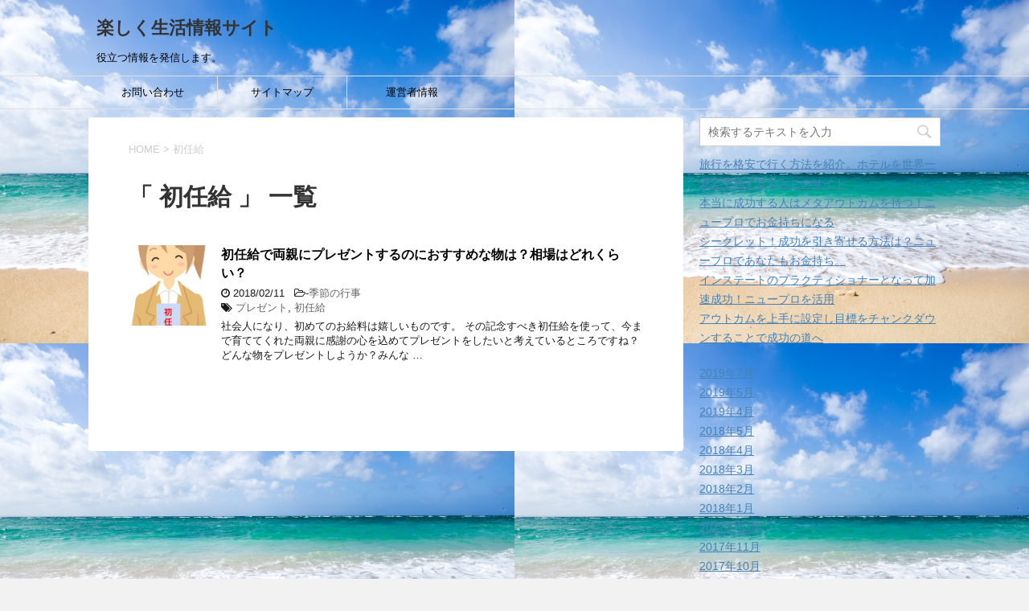

--- FILE ---
content_type: text/html; charset=UTF-8
request_url: https://tanoshikujyouhou.com/tag/%E5%88%9D%E4%BB%BB%E7%B5%A6
body_size: 9682
content:
<!DOCTYPE html>
<!--[if lt IE 7]>
<html class="ie6" dir="ltr" lang="ja" prefix="og: https://ogp.me/ns#"> <![endif]-->
<!--[if IE 7]>
<html class="i7" dir="ltr" lang="ja" prefix="og: https://ogp.me/ns#"> <![endif]-->
<!--[if IE 8]>
<html class="ie" dir="ltr" lang="ja" prefix="og: https://ogp.me/ns#"> <![endif]-->
<!--[if gt IE 8]><!-->
<html dir="ltr" lang="ja" prefix="og: https://ogp.me/ns#">
	<!--<![endif]-->
	<head prefix="og: http://ogp.me/ns# fb: http://ogp.me/ns/fb# article: http://ogp.me/ns/article#">

<script async src="//pagead2.googlesyndication.com/pagead/js/adsbygoogle.js"></script>
<script>
  (adsbygoogle = window.adsbygoogle || []).push({
    google_ad_client: "ca-pub-7450896479741226",
    enable_page_level_ads: true
  });
</script>
		<meta charset="UTF-8" >
		<meta name="viewport" content="width=device-width,initial-scale=1.0,user-scalable=yes">
		<meta name="format-detection" content="telephone=no" >
		
					<meta name="robots" content="noindex,follow">
		
		<link rel="alternate" type="application/rss+xml" title="楽しく生活情報サイト RSS Feed" href="https://tanoshikujyouhou.com/feed" />
		<link rel="pingback" href="https://tanoshikujyouhou.com/xmlrpc.php" >
		<!--[if lt IE 9]>
		<script src="http://css3-mediaqueries-js.googlecode.com/svn/trunk/css3-mediaqueries.js"></script>
		<script src="https://tanoshikujyouhou.com/wp-content/themes/stinger8/js/html5shiv.js"></script>
		<![endif]-->
				<title>初任給 | 楽しく生活情報サイト</title>

		<!-- All in One SEO 4.7.1.1 - aioseo.com -->
		<meta name="robots" content="max-image-preview:large" />
		<meta name="keywords" content="初任給　親　プレゼント　おすすめ、初任給　親　プレゼント　相場" />
		<link rel="canonical" href="https://tanoshikujyouhou.com/tag/%e5%88%9d%e4%bb%bb%e7%b5%a6" />
		<meta name="generator" content="All in One SEO (AIOSEO) 4.7.1.1" />
		<script type="application/ld+json" class="aioseo-schema">
			{"@context":"https:\/\/schema.org","@graph":[{"@type":"BreadcrumbList","@id":"https:\/\/tanoshikujyouhou.com\/tag\/%E5%88%9D%E4%BB%BB%E7%B5%A6#breadcrumblist","itemListElement":[{"@type":"ListItem","@id":"https:\/\/tanoshikujyouhou.com\/#listItem","position":1,"name":"\u5bb6","item":"https:\/\/tanoshikujyouhou.com\/","nextItem":"https:\/\/tanoshikujyouhou.com\/tag\/%e5%88%9d%e4%bb%bb%e7%b5%a6#listItem"},{"@type":"ListItem","@id":"https:\/\/tanoshikujyouhou.com\/tag\/%e5%88%9d%e4%bb%bb%e7%b5%a6#listItem","position":2,"name":"\u521d\u4efb\u7d66","previousItem":"https:\/\/tanoshikujyouhou.com\/#listItem"}]},{"@type":"CollectionPage","@id":"https:\/\/tanoshikujyouhou.com\/tag\/%E5%88%9D%E4%BB%BB%E7%B5%A6#collectionpage","url":"https:\/\/tanoshikujyouhou.com\/tag\/%E5%88%9D%E4%BB%BB%E7%B5%A6","name":"\u521d\u4efb\u7d66 | \u697d\u3057\u304f\u751f\u6d3b\u60c5\u5831\u30b5\u30a4\u30c8","inLanguage":"ja","isPartOf":{"@id":"https:\/\/tanoshikujyouhou.com\/#website"},"breadcrumb":{"@id":"https:\/\/tanoshikujyouhou.com\/tag\/%E5%88%9D%E4%BB%BB%E7%B5%A6#breadcrumblist"}},{"@type":"Organization","@id":"https:\/\/tanoshikujyouhou.com\/#organization","name":"\u697d\u3057\u304f\u751f\u6d3b\u60c5\u5831\u30b5\u30a4\u30c8","description":"\u5f79\u7acb\u3064\u60c5\u5831\u3092\u767a\u4fe1\u3057\u307e\u3059\u3002","url":"https:\/\/tanoshikujyouhou.com\/"},{"@type":"WebSite","@id":"https:\/\/tanoshikujyouhou.com\/#website","url":"https:\/\/tanoshikujyouhou.com\/","name":"\u697d\u3057\u304f\u751f\u6d3b\u60c5\u5831\u30b5\u30a4\u30c8","description":"\u5f79\u7acb\u3064\u60c5\u5831\u3092\u767a\u4fe1\u3057\u307e\u3059\u3002","inLanguage":"ja","publisher":{"@id":"https:\/\/tanoshikujyouhou.com\/#organization"}}]}
		</script>
		<!-- All in One SEO -->

<link rel='dns-prefetch' href='//webfonts.xserver.jp' />
<link rel='dns-prefetch' href='//ajax.googleapis.com' />
		<!-- This site uses the Google Analytics by MonsterInsights plugin v9.11.1 - Using Analytics tracking - https://www.monsterinsights.com/ -->
		<!-- Note: MonsterInsights is not currently configured on this site. The site owner needs to authenticate with Google Analytics in the MonsterInsights settings panel. -->
					<!-- No tracking code set -->
				<!-- / Google Analytics by MonsterInsights -->
		<script type="text/javascript">
/* <![CDATA[ */
window._wpemojiSettings = {"baseUrl":"https:\/\/s.w.org\/images\/core\/emoji\/15.0.3\/72x72\/","ext":".png","svgUrl":"https:\/\/s.w.org\/images\/core\/emoji\/15.0.3\/svg\/","svgExt":".svg","source":{"concatemoji":"https:\/\/tanoshikujyouhou.com\/wp-includes\/js\/wp-emoji-release.min.js?ver=6.6.4"}};
/*! This file is auto-generated */
!function(i,n){var o,s,e;function c(e){try{var t={supportTests:e,timestamp:(new Date).valueOf()};sessionStorage.setItem(o,JSON.stringify(t))}catch(e){}}function p(e,t,n){e.clearRect(0,0,e.canvas.width,e.canvas.height),e.fillText(t,0,0);var t=new Uint32Array(e.getImageData(0,0,e.canvas.width,e.canvas.height).data),r=(e.clearRect(0,0,e.canvas.width,e.canvas.height),e.fillText(n,0,0),new Uint32Array(e.getImageData(0,0,e.canvas.width,e.canvas.height).data));return t.every(function(e,t){return e===r[t]})}function u(e,t,n){switch(t){case"flag":return n(e,"\ud83c\udff3\ufe0f\u200d\u26a7\ufe0f","\ud83c\udff3\ufe0f\u200b\u26a7\ufe0f")?!1:!n(e,"\ud83c\uddfa\ud83c\uddf3","\ud83c\uddfa\u200b\ud83c\uddf3")&&!n(e,"\ud83c\udff4\udb40\udc67\udb40\udc62\udb40\udc65\udb40\udc6e\udb40\udc67\udb40\udc7f","\ud83c\udff4\u200b\udb40\udc67\u200b\udb40\udc62\u200b\udb40\udc65\u200b\udb40\udc6e\u200b\udb40\udc67\u200b\udb40\udc7f");case"emoji":return!n(e,"\ud83d\udc26\u200d\u2b1b","\ud83d\udc26\u200b\u2b1b")}return!1}function f(e,t,n){var r="undefined"!=typeof WorkerGlobalScope&&self instanceof WorkerGlobalScope?new OffscreenCanvas(300,150):i.createElement("canvas"),a=r.getContext("2d",{willReadFrequently:!0}),o=(a.textBaseline="top",a.font="600 32px Arial",{});return e.forEach(function(e){o[e]=t(a,e,n)}),o}function t(e){var t=i.createElement("script");t.src=e,t.defer=!0,i.head.appendChild(t)}"undefined"!=typeof Promise&&(o="wpEmojiSettingsSupports",s=["flag","emoji"],n.supports={everything:!0,everythingExceptFlag:!0},e=new Promise(function(e){i.addEventListener("DOMContentLoaded",e,{once:!0})}),new Promise(function(t){var n=function(){try{var e=JSON.parse(sessionStorage.getItem(o));if("object"==typeof e&&"number"==typeof e.timestamp&&(new Date).valueOf()<e.timestamp+604800&&"object"==typeof e.supportTests)return e.supportTests}catch(e){}return null}();if(!n){if("undefined"!=typeof Worker&&"undefined"!=typeof OffscreenCanvas&&"undefined"!=typeof URL&&URL.createObjectURL&&"undefined"!=typeof Blob)try{var e="postMessage("+f.toString()+"("+[JSON.stringify(s),u.toString(),p.toString()].join(",")+"));",r=new Blob([e],{type:"text/javascript"}),a=new Worker(URL.createObjectURL(r),{name:"wpTestEmojiSupports"});return void(a.onmessage=function(e){c(n=e.data),a.terminate(),t(n)})}catch(e){}c(n=f(s,u,p))}t(n)}).then(function(e){for(var t in e)n.supports[t]=e[t],n.supports.everything=n.supports.everything&&n.supports[t],"flag"!==t&&(n.supports.everythingExceptFlag=n.supports.everythingExceptFlag&&n.supports[t]);n.supports.everythingExceptFlag=n.supports.everythingExceptFlag&&!n.supports.flag,n.DOMReady=!1,n.readyCallback=function(){n.DOMReady=!0}}).then(function(){return e}).then(function(){var e;n.supports.everything||(n.readyCallback(),(e=n.source||{}).concatemoji?t(e.concatemoji):e.wpemoji&&e.twemoji&&(t(e.twemoji),t(e.wpemoji)))}))}((window,document),window._wpemojiSettings);
/* ]]> */
</script>
<style id='wp-emoji-styles-inline-css' type='text/css'>

	img.wp-smiley, img.emoji {
		display: inline !important;
		border: none !important;
		box-shadow: none !important;
		height: 1em !important;
		width: 1em !important;
		margin: 0 0.07em !important;
		vertical-align: -0.1em !important;
		background: none !important;
		padding: 0 !important;
	}
</style>
<link rel='stylesheet' id='wp-block-library-css' href='https://tanoshikujyouhou.com/wp-includes/css/dist/block-library/style.min.css?ver=6.6.4' type='text/css' media='all' />
<style id='classic-theme-styles-inline-css' type='text/css'>
/*! This file is auto-generated */
.wp-block-button__link{color:#fff;background-color:#32373c;border-radius:9999px;box-shadow:none;text-decoration:none;padding:calc(.667em + 2px) calc(1.333em + 2px);font-size:1.125em}.wp-block-file__button{background:#32373c;color:#fff;text-decoration:none}
</style>
<style id='global-styles-inline-css' type='text/css'>
:root{--wp--preset--aspect-ratio--square: 1;--wp--preset--aspect-ratio--4-3: 4/3;--wp--preset--aspect-ratio--3-4: 3/4;--wp--preset--aspect-ratio--3-2: 3/2;--wp--preset--aspect-ratio--2-3: 2/3;--wp--preset--aspect-ratio--16-9: 16/9;--wp--preset--aspect-ratio--9-16: 9/16;--wp--preset--color--black: #000000;--wp--preset--color--cyan-bluish-gray: #abb8c3;--wp--preset--color--white: #ffffff;--wp--preset--color--pale-pink: #f78da7;--wp--preset--color--vivid-red: #cf2e2e;--wp--preset--color--luminous-vivid-orange: #ff6900;--wp--preset--color--luminous-vivid-amber: #fcb900;--wp--preset--color--light-green-cyan: #7bdcb5;--wp--preset--color--vivid-green-cyan: #00d084;--wp--preset--color--pale-cyan-blue: #8ed1fc;--wp--preset--color--vivid-cyan-blue: #0693e3;--wp--preset--color--vivid-purple: #9b51e0;--wp--preset--gradient--vivid-cyan-blue-to-vivid-purple: linear-gradient(135deg,rgba(6,147,227,1) 0%,rgb(155,81,224) 100%);--wp--preset--gradient--light-green-cyan-to-vivid-green-cyan: linear-gradient(135deg,rgb(122,220,180) 0%,rgb(0,208,130) 100%);--wp--preset--gradient--luminous-vivid-amber-to-luminous-vivid-orange: linear-gradient(135deg,rgba(252,185,0,1) 0%,rgba(255,105,0,1) 100%);--wp--preset--gradient--luminous-vivid-orange-to-vivid-red: linear-gradient(135deg,rgba(255,105,0,1) 0%,rgb(207,46,46) 100%);--wp--preset--gradient--very-light-gray-to-cyan-bluish-gray: linear-gradient(135deg,rgb(238,238,238) 0%,rgb(169,184,195) 100%);--wp--preset--gradient--cool-to-warm-spectrum: linear-gradient(135deg,rgb(74,234,220) 0%,rgb(151,120,209) 20%,rgb(207,42,186) 40%,rgb(238,44,130) 60%,rgb(251,105,98) 80%,rgb(254,248,76) 100%);--wp--preset--gradient--blush-light-purple: linear-gradient(135deg,rgb(255,206,236) 0%,rgb(152,150,240) 100%);--wp--preset--gradient--blush-bordeaux: linear-gradient(135deg,rgb(254,205,165) 0%,rgb(254,45,45) 50%,rgb(107,0,62) 100%);--wp--preset--gradient--luminous-dusk: linear-gradient(135deg,rgb(255,203,112) 0%,rgb(199,81,192) 50%,rgb(65,88,208) 100%);--wp--preset--gradient--pale-ocean: linear-gradient(135deg,rgb(255,245,203) 0%,rgb(182,227,212) 50%,rgb(51,167,181) 100%);--wp--preset--gradient--electric-grass: linear-gradient(135deg,rgb(202,248,128) 0%,rgb(113,206,126) 100%);--wp--preset--gradient--midnight: linear-gradient(135deg,rgb(2,3,129) 0%,rgb(40,116,252) 100%);--wp--preset--font-size--small: 13px;--wp--preset--font-size--medium: 20px;--wp--preset--font-size--large: 36px;--wp--preset--font-size--x-large: 42px;--wp--preset--spacing--20: 0.44rem;--wp--preset--spacing--30: 0.67rem;--wp--preset--spacing--40: 1rem;--wp--preset--spacing--50: 1.5rem;--wp--preset--spacing--60: 2.25rem;--wp--preset--spacing--70: 3.38rem;--wp--preset--spacing--80: 5.06rem;--wp--preset--shadow--natural: 6px 6px 9px rgba(0, 0, 0, 0.2);--wp--preset--shadow--deep: 12px 12px 50px rgba(0, 0, 0, 0.4);--wp--preset--shadow--sharp: 6px 6px 0px rgba(0, 0, 0, 0.2);--wp--preset--shadow--outlined: 6px 6px 0px -3px rgba(255, 255, 255, 1), 6px 6px rgba(0, 0, 0, 1);--wp--preset--shadow--crisp: 6px 6px 0px rgba(0, 0, 0, 1);}:where(.is-layout-flex){gap: 0.5em;}:where(.is-layout-grid){gap: 0.5em;}body .is-layout-flex{display: flex;}.is-layout-flex{flex-wrap: wrap;align-items: center;}.is-layout-flex > :is(*, div){margin: 0;}body .is-layout-grid{display: grid;}.is-layout-grid > :is(*, div){margin: 0;}:where(.wp-block-columns.is-layout-flex){gap: 2em;}:where(.wp-block-columns.is-layout-grid){gap: 2em;}:where(.wp-block-post-template.is-layout-flex){gap: 1.25em;}:where(.wp-block-post-template.is-layout-grid){gap: 1.25em;}.has-black-color{color: var(--wp--preset--color--black) !important;}.has-cyan-bluish-gray-color{color: var(--wp--preset--color--cyan-bluish-gray) !important;}.has-white-color{color: var(--wp--preset--color--white) !important;}.has-pale-pink-color{color: var(--wp--preset--color--pale-pink) !important;}.has-vivid-red-color{color: var(--wp--preset--color--vivid-red) !important;}.has-luminous-vivid-orange-color{color: var(--wp--preset--color--luminous-vivid-orange) !important;}.has-luminous-vivid-amber-color{color: var(--wp--preset--color--luminous-vivid-amber) !important;}.has-light-green-cyan-color{color: var(--wp--preset--color--light-green-cyan) !important;}.has-vivid-green-cyan-color{color: var(--wp--preset--color--vivid-green-cyan) !important;}.has-pale-cyan-blue-color{color: var(--wp--preset--color--pale-cyan-blue) !important;}.has-vivid-cyan-blue-color{color: var(--wp--preset--color--vivid-cyan-blue) !important;}.has-vivid-purple-color{color: var(--wp--preset--color--vivid-purple) !important;}.has-black-background-color{background-color: var(--wp--preset--color--black) !important;}.has-cyan-bluish-gray-background-color{background-color: var(--wp--preset--color--cyan-bluish-gray) !important;}.has-white-background-color{background-color: var(--wp--preset--color--white) !important;}.has-pale-pink-background-color{background-color: var(--wp--preset--color--pale-pink) !important;}.has-vivid-red-background-color{background-color: var(--wp--preset--color--vivid-red) !important;}.has-luminous-vivid-orange-background-color{background-color: var(--wp--preset--color--luminous-vivid-orange) !important;}.has-luminous-vivid-amber-background-color{background-color: var(--wp--preset--color--luminous-vivid-amber) !important;}.has-light-green-cyan-background-color{background-color: var(--wp--preset--color--light-green-cyan) !important;}.has-vivid-green-cyan-background-color{background-color: var(--wp--preset--color--vivid-green-cyan) !important;}.has-pale-cyan-blue-background-color{background-color: var(--wp--preset--color--pale-cyan-blue) !important;}.has-vivid-cyan-blue-background-color{background-color: var(--wp--preset--color--vivid-cyan-blue) !important;}.has-vivid-purple-background-color{background-color: var(--wp--preset--color--vivid-purple) !important;}.has-black-border-color{border-color: var(--wp--preset--color--black) !important;}.has-cyan-bluish-gray-border-color{border-color: var(--wp--preset--color--cyan-bluish-gray) !important;}.has-white-border-color{border-color: var(--wp--preset--color--white) !important;}.has-pale-pink-border-color{border-color: var(--wp--preset--color--pale-pink) !important;}.has-vivid-red-border-color{border-color: var(--wp--preset--color--vivid-red) !important;}.has-luminous-vivid-orange-border-color{border-color: var(--wp--preset--color--luminous-vivid-orange) !important;}.has-luminous-vivid-amber-border-color{border-color: var(--wp--preset--color--luminous-vivid-amber) !important;}.has-light-green-cyan-border-color{border-color: var(--wp--preset--color--light-green-cyan) !important;}.has-vivid-green-cyan-border-color{border-color: var(--wp--preset--color--vivid-green-cyan) !important;}.has-pale-cyan-blue-border-color{border-color: var(--wp--preset--color--pale-cyan-blue) !important;}.has-vivid-cyan-blue-border-color{border-color: var(--wp--preset--color--vivid-cyan-blue) !important;}.has-vivid-purple-border-color{border-color: var(--wp--preset--color--vivid-purple) !important;}.has-vivid-cyan-blue-to-vivid-purple-gradient-background{background: var(--wp--preset--gradient--vivid-cyan-blue-to-vivid-purple) !important;}.has-light-green-cyan-to-vivid-green-cyan-gradient-background{background: var(--wp--preset--gradient--light-green-cyan-to-vivid-green-cyan) !important;}.has-luminous-vivid-amber-to-luminous-vivid-orange-gradient-background{background: var(--wp--preset--gradient--luminous-vivid-amber-to-luminous-vivid-orange) !important;}.has-luminous-vivid-orange-to-vivid-red-gradient-background{background: var(--wp--preset--gradient--luminous-vivid-orange-to-vivid-red) !important;}.has-very-light-gray-to-cyan-bluish-gray-gradient-background{background: var(--wp--preset--gradient--very-light-gray-to-cyan-bluish-gray) !important;}.has-cool-to-warm-spectrum-gradient-background{background: var(--wp--preset--gradient--cool-to-warm-spectrum) !important;}.has-blush-light-purple-gradient-background{background: var(--wp--preset--gradient--blush-light-purple) !important;}.has-blush-bordeaux-gradient-background{background: var(--wp--preset--gradient--blush-bordeaux) !important;}.has-luminous-dusk-gradient-background{background: var(--wp--preset--gradient--luminous-dusk) !important;}.has-pale-ocean-gradient-background{background: var(--wp--preset--gradient--pale-ocean) !important;}.has-electric-grass-gradient-background{background: var(--wp--preset--gradient--electric-grass) !important;}.has-midnight-gradient-background{background: var(--wp--preset--gradient--midnight) !important;}.has-small-font-size{font-size: var(--wp--preset--font-size--small) !important;}.has-medium-font-size{font-size: var(--wp--preset--font-size--medium) !important;}.has-large-font-size{font-size: var(--wp--preset--font-size--large) !important;}.has-x-large-font-size{font-size: var(--wp--preset--font-size--x-large) !important;}
:where(.wp-block-post-template.is-layout-flex){gap: 1.25em;}:where(.wp-block-post-template.is-layout-grid){gap: 1.25em;}
:where(.wp-block-columns.is-layout-flex){gap: 2em;}:where(.wp-block-columns.is-layout-grid){gap: 2em;}
:root :where(.wp-block-pullquote){font-size: 1.5em;line-height: 1.6;}
</style>
<link rel='stylesheet' id='contact-form-7-css' href='https://tanoshikujyouhou.com/wp-content/plugins/contact-form-7/includes/css/styles.css?ver=5.9.8' type='text/css' media='all' />
<link rel='stylesheet' id='normalize-css' href='https://tanoshikujyouhou.com/wp-content/themes/stinger8/css/normalize.css?ver=1.5.9' type='text/css' media='all' />
<link rel='stylesheet' id='font-awesome-css' href='https://tanoshikujyouhou.com/wp-content/themes/stinger8/css/fontawesome/css/font-awesome.min.css?ver=4.5.0' type='text/css' media='all' />
<link rel='stylesheet' id='style-css' href='https://tanoshikujyouhou.com/wp-content/themes/stinger8/style.css?ver=6.6.4' type='text/css' media='all' />
<script type="text/javascript" src="//ajax.googleapis.com/ajax/libs/jquery/1.11.3/jquery.min.js?ver=1.11.3" id="jquery-js"></script>
<script type="text/javascript" src="//webfonts.xserver.jp/js/xserverv3.js?fadein=0&amp;ver=2.0.8" id="typesquare_std-js"></script>
<link rel="https://api.w.org/" href="https://tanoshikujyouhou.com/wp-json/" /><link rel="alternate" title="JSON" type="application/json" href="https://tanoshikujyouhou.com/wp-json/wp/v2/tags/146" /><style type="text/css">.recentcomments a{display:inline !important;padding:0 !important;margin:0 !important;}</style><style type="text/css" id="custom-background-css">
body.custom-background { background-image: url("https://tanoshikujyouhou.com/wp-content/uploads/2017/10/b5713e82615c1b0e61e7965d90bbbf9f.jpg"); background-position: left top; background-size: auto; background-repeat: repeat; background-attachment: scroll; }
</style>
		</head>
	<body class="archive tag tag-146 custom-background" >
			<div id="st-ami">
				<div id="wrapper">
				<div id="wrapper-in">
					<header>
						<div id="headbox-bg">
							<div class="clearfix" id="headbox">
								<nav id="s-navi" class="pcnone">
	<dl class="acordion">
		<dt class="trigger">
			<p><span class="op"><i class="fa fa-bars"></i></span></p>
		</dt>

		<dd class="acordion_tree">
						<div class="menu"><ul>
<li class="page_item page-item-9"><a href="https://tanoshikujyouhou.com/%e3%81%8a%e5%95%8f%e3%81%84%e5%90%88%e3%82%8f%e3%81%9b.html">お問い合わせ</a></li>
<li class="page_item page-item-608"><a href="https://tanoshikujyouhou.com/%e3%82%b5%e3%82%a4%e3%83%88%e3%83%9e%e3%83%83%e3%83%97.html">サイトマップ</a></li>
<li class="page_item page-item-79"><a href="https://tanoshikujyouhou.com/%e9%81%8b%e5%96%b6%e8%80%85%e6%83%85%e5%a0%b1.html">運営者情報</a></li>
</ul></div>
			<div class="clear"></div>

		</dd>
	</dl>
</nav>
									<div id="header-l">
									<!-- ロゴ又はブログ名 -->
									<p class="sitename">
										<a href="https://tanoshikujyouhou.com/">
											楽しく生活情報サイト										</a>
									</p>
									<!-- ロゴ又はブログ名ここまで -->
									<!-- キャプション -->
																			<p class="descr">
											役立つ情報を発信します。										</p>
																		</div><!-- /#header-l -->

							</div><!-- /#headbox-bg -->
						</div><!-- /#headbox clearfix -->

						<div id="gazou-wide">
										<div id="st-menubox">
			<div id="st-menuwide">
				<nav class="smanone clearfix"><ul id="menu-%e3%83%a1%e3%83%8b%e3%83%a5%e3%83%bc%ef%bc%91" class="menu"><li id="menu-item-12" class="menu-item menu-item-type-post_type menu-item-object-page menu-item-12"><a href="https://tanoshikujyouhou.com/%e3%81%8a%e5%95%8f%e3%81%84%e5%90%88%e3%82%8f%e3%81%9b.html">お問い合わせ</a></li>
<li id="menu-item-613" class="menu-item menu-item-type-post_type menu-item-object-page menu-item-613"><a href="https://tanoshikujyouhou.com/%e3%82%b5%e3%82%a4%e3%83%88%e3%83%9e%e3%83%83%e3%83%97.html">サイトマップ</a></li>
<li id="menu-item-82" class="menu-item menu-item-type-post_type menu-item-object-page menu-item-82"><a href="https://tanoshikujyouhou.com/%e9%81%8b%e5%96%b6%e8%80%85%e6%83%85%e5%a0%b1.html">運営者情報</a></li>
</ul></nav>			</div>
		</div>
	
							
						</div>
						<!-- /gazou -->

					</header>
					<div id="content-w">
<div id="content" class="clearfix">
	<div id="contentInner">
		<div class="st-main">

				<!--ぱんくず -->
									<section id="breadcrumb">
					<ol>
						<li><a href="https://tanoshikujyouhou.com"><span>HOME</span></a> > </li>
						<li>初任給</li>
					</ol>
					</section>
								<!--/ ぱんくず -->

			<article>
				
				<!--ループ開始-->
				<h1 class="entry-title">「
											初任給										」 一覧 </h1>

				<div class="kanren">
			<dl class="clearfix">
			<dt><a href="https://tanoshikujyouhou.com/614.html">
											<img width="150" height="150" src="https://tanoshikujyouhou.com/wp-content/uploads/2018/02/1d6dc6369b5e0021c52bc31cf1f57247-150x150.jpg" class="attachment-thumbnail size-thumbnail wp-post-image" alt="" decoding="async" srcset="https://tanoshikujyouhou.com/wp-content/uploads/2018/02/1d6dc6369b5e0021c52bc31cf1f57247-150x150.jpg 150w, https://tanoshikujyouhou.com/wp-content/uploads/2018/02/1d6dc6369b5e0021c52bc31cf1f57247-100x100.jpg 100w" sizes="(max-width: 150px) 100vw, 150px" />									</a></dt>
			<dd>
				<p class="kanren-t"><a href="https://tanoshikujyouhou.com/614.html">
						初任給で両親にプレゼントするのにおすすめな物は？相場はどれくらい？					</a></p>

				<div class="blog_info">
					<p><i class="fa fa-clock-o"></i>
						2018/02/11						&nbsp;<span class="pcone">
							<i class="fa fa-folder-open-o" aria-hidden="true"></i>-<a href="https://tanoshikujyouhou.com/category/%e5%ad%a3%e7%af%80%e3%81%ae%e8%a1%8c%e4%ba%8b" rel="category tag">季節の行事</a><br/>
							<i class="fa fa-tags"></i>&nbsp;<a href="https://tanoshikujyouhou.com/tag/%e3%83%97%e3%83%ac%e3%82%bc%e3%83%b3%e3%83%88" rel="tag">プレゼント</a>, <a href="https://tanoshikujyouhou.com/tag/%e5%88%9d%e4%bb%bb%e7%b5%a6" rel="tag">初任給</a>          </span></p>
				</div>
				<div class="smanone2">
					<p>社会人になり、初めてのお給料は嬉しいものです。 その記念すべき初任給を使って、今まで育ててくれた両親に感謝の心を込めてプレゼントをしたいと考えているところですね？ どんな物をプレゼントしようか？みんな &#8230; </p>
				</div>
			</dd>
		</dl>
	</div>
					<div class="st-pagelink">
		</div>

			</article>
		</div>
	</div>
	<!-- /#contentInner -->
	<div id="side">
	<div class="st-aside">

					<div class="side-topad">
				<div class="ad"><div id="search">
	<form method="get" id="searchform" action="https://tanoshikujyouhou.com/">
		<label class="hidden" for="s">
					</label>
		<input type="text" placeholder="検索するテキストを入力" value="" name="s" id="s" />
		<input type="image" src="https://tanoshikujyouhou.com/wp-content/themes/stinger8/images/search.png" alt="検索" id="searchsubmit" />
	</form>
</div>
<!-- /stinger --> </div>
		<div class="ad">
		<p style="display:none">最近の投稿</p>
		<ul>
											<li>
					<a href="https://tanoshikujyouhou.com/1614.html">旅行を格安で行く方法を紹介。ホテルを世界一安く予約するならこのサイト</a>
									</li>
											<li>
					<a href="https://tanoshikujyouhou.com/1604.html">本当に成功する人はメタアウトカムを持つ！ニュープロでお金持ちになる</a>
									</li>
											<li>
					<a href="https://tanoshikujyouhou.com/1602.html">シークレット！成功を引き寄せる方法は？ニュープロであなたもお金持ち。</a>
									</li>
											<li>
					<a href="https://tanoshikujyouhou.com/1599.html">インステートのプラクティショナーとなって加速成功！ニュープロを活用</a>
									</li>
											<li>
					<a href="https://tanoshikujyouhou.com/1596.html">アウトカムを上手に設定し目標をチャンクダウンすることで成功の道へ</a>
									</li>
					</ul>

		</div><div class="ad"><p style="display:none">最近のコメント</p><ul id="recentcomments"></ul></div><div class="ad"><p style="display:none">アーカイブ</p>
			<ul>
					<li><a href='https://tanoshikujyouhou.com/date/2019/07'>2019年7月</a></li>
	<li><a href='https://tanoshikujyouhou.com/date/2019/05'>2019年5月</a></li>
	<li><a href='https://tanoshikujyouhou.com/date/2019/04'>2019年4月</a></li>
	<li><a href='https://tanoshikujyouhou.com/date/2018/05'>2018年5月</a></li>
	<li><a href='https://tanoshikujyouhou.com/date/2018/04'>2018年4月</a></li>
	<li><a href='https://tanoshikujyouhou.com/date/2018/03'>2018年3月</a></li>
	<li><a href='https://tanoshikujyouhou.com/date/2018/02'>2018年2月</a></li>
	<li><a href='https://tanoshikujyouhou.com/date/2018/01'>2018年1月</a></li>
	<li><a href='https://tanoshikujyouhou.com/date/2017/12'>2017年12月</a></li>
	<li><a href='https://tanoshikujyouhou.com/date/2017/11'>2017年11月</a></li>
	<li><a href='https://tanoshikujyouhou.com/date/2017/10'>2017年10月</a></li>
			</ul>

			</div><div class="ad"><p style="display:none">カテゴリー</p>
			<ul>
					<li class="cat-item cat-item-41"><a href="https://tanoshikujyouhou.com/category/%e3%81%8a%e6%ad%a3%e6%9c%88">お正月</a>
</li>
	<li class="cat-item cat-item-207"><a href="https://tanoshikujyouhou.com/category/%e3%83%93%e3%82%b8%e3%83%8d%e3%82%b9">ビジネス</a>
</li>
	<li class="cat-item cat-item-4"><a href="https://tanoshikujyouhou.com/category/%e5%81%a5%e5%ba%b7">健康</a>
</li>
	<li class="cat-item cat-item-21"><a href="https://tanoshikujyouhou.com/category/%e5%ad%a3%e7%af%80%e3%81%ae%e8%a1%8c%e4%ba%8b">季節の行事</a>
</li>
	<li class="cat-item cat-item-29"><a href="https://tanoshikujyouhou.com/category/%e5%bc%95%e8%b6%8a%e3%81%97">引越し</a>
</li>
	<li class="cat-item cat-item-9"><a href="https://tanoshikujyouhou.com/category/%e6%95%99%e8%82%b2">教育</a>
</li>
	<li class="cat-item cat-item-211"><a href="https://tanoshikujyouhou.com/category/%e6%97%85%e8%a1%8c">旅行</a>
</li>
	<li class="cat-item cat-item-74"><a href="https://tanoshikujyouhou.com/category/%e7%94%9f%e6%b4%bb">生活</a>
</li>
	<li class="cat-item cat-item-18"><a href="https://tanoshikujyouhou.com/category/%e8%87%aa%e5%b7%b1%e5%95%93%e7%99%ba">自己啓発</a>
</li>
	<li class="cat-item cat-item-56"><a href="https://tanoshikujyouhou.com/category/%e8%8a%b1%e7%b2%89%e5%af%be%e7%ad%96">花粉対策</a>
</li>
	<li class="cat-item cat-item-13"><a href="https://tanoshikujyouhou.com/category/%e9%81%8b%e6%b0%97">運気</a>
</li>
			</ul>

			</div><div class="ad"><p style="display:none">メタ情報</p>
		<ul>
						<li><a href="https://tanoshikujyouhou.com/wp-login.php">ログイン</a></li>
			<li><a href="https://tanoshikujyouhou.com/feed">投稿フィード</a></li>
			<li><a href="https://tanoshikujyouhou.com/comments/feed">コメントフィード</a></li>

			<li><a href="https://ja.wordpress.org/">WordPress.org</a></li>
		</ul>

		</div>			</div>
		
		<div class="kanren">
							<dl class="clearfix">
				<dt><a href="https://tanoshikujyouhou.com/1614.html">
													<img width="150" height="150" src="https://tanoshikujyouhou.com/wp-content/uploads/2019/07/822fa2ae5a2bacdaf33a7f14b3e2fb00_s-150x150.jpg" class="attachment-thumbnail size-thumbnail wp-post-image" alt="" decoding="async" loading="lazy" srcset="https://tanoshikujyouhou.com/wp-content/uploads/2019/07/822fa2ae5a2bacdaf33a7f14b3e2fb00_s-150x150.jpg 150w, https://tanoshikujyouhou.com/wp-content/uploads/2019/07/822fa2ae5a2bacdaf33a7f14b3e2fb00_s-100x100.jpg 100w" sizes="(max-width: 150px) 100vw, 150px" />											</a></dt>
				<dd>
					<div class="blog_info">
						<p>2019/07/15</p>
					</div>
					<p class="kanren-t"><a href="https://tanoshikujyouhou.com/1614.html">旅行を格安で行く方法を紹介。ホテルを世界一安く予約するならこのサイト</a></p>

					<div class="smanone2">
											</div>
				</dd>
			</dl>
					<dl class="clearfix">
				<dt><a href="https://tanoshikujyouhou.com/1604.html">
													<img width="150" height="150" src="https://tanoshikujyouhou.com/wp-content/uploads/2019/05/39d5b8614320faf3e784d001a760b17b_s-150x150.jpg" class="attachment-thumbnail size-thumbnail wp-post-image" alt="" decoding="async" loading="lazy" srcset="https://tanoshikujyouhou.com/wp-content/uploads/2019/05/39d5b8614320faf3e784d001a760b17b_s-150x150.jpg 150w, https://tanoshikujyouhou.com/wp-content/uploads/2019/05/39d5b8614320faf3e784d001a760b17b_s-100x100.jpg 100w" sizes="(max-width: 150px) 100vw, 150px" />											</a></dt>
				<dd>
					<div class="blog_info">
						<p>2019/05/06</p>
					</div>
					<p class="kanren-t"><a href="https://tanoshikujyouhou.com/1604.html">本当に成功する人はメタアウトカムを持つ！ニュープロでお金持ちになる</a></p>

					<div class="smanone2">
											</div>
				</dd>
			</dl>
					<dl class="clearfix">
				<dt><a href="https://tanoshikujyouhou.com/1602.html">
													<img width="150" height="150" src="https://tanoshikujyouhou.com/wp-content/uploads/2019/05/74c9737078e6f53f12f08595e4de519e_s-150x150.jpg" class="attachment-thumbnail size-thumbnail wp-post-image" alt="" decoding="async" loading="lazy" srcset="https://tanoshikujyouhou.com/wp-content/uploads/2019/05/74c9737078e6f53f12f08595e4de519e_s-150x150.jpg 150w, https://tanoshikujyouhou.com/wp-content/uploads/2019/05/74c9737078e6f53f12f08595e4de519e_s-100x100.jpg 100w" sizes="(max-width: 150px) 100vw, 150px" />											</a></dt>
				<dd>
					<div class="blog_info">
						<p>2019/05/05</p>
					</div>
					<p class="kanren-t"><a href="https://tanoshikujyouhou.com/1602.html">シークレット！成功を引き寄せる方法は？ニュープロであなたもお金持ち。</a></p>

					<div class="smanone2">
											</div>
				</dd>
			</dl>
					<dl class="clearfix">
				<dt><a href="https://tanoshikujyouhou.com/1599.html">
													<img width="150" height="150" src="https://tanoshikujyouhou.com/wp-content/uploads/2019/05/84c65c748fe7ffcc25dacdccac526f84_s-150x150.jpg" class="attachment-thumbnail size-thumbnail wp-post-image" alt="" decoding="async" loading="lazy" srcset="https://tanoshikujyouhou.com/wp-content/uploads/2019/05/84c65c748fe7ffcc25dacdccac526f84_s-150x150.jpg 150w, https://tanoshikujyouhou.com/wp-content/uploads/2019/05/84c65c748fe7ffcc25dacdccac526f84_s-100x100.jpg 100w" sizes="(max-width: 150px) 100vw, 150px" />											</a></dt>
				<dd>
					<div class="blog_info">
						<p>2019/05/05</p>
					</div>
					<p class="kanren-t"><a href="https://tanoshikujyouhou.com/1599.html">インステートのプラクティショナーとなって加速成功！ニュープロを活用</a></p>

					<div class="smanone2">
											</div>
				</dd>
			</dl>
					<dl class="clearfix">
				<dt><a href="https://tanoshikujyouhou.com/1596.html">
													<img width="150" height="150" src="https://tanoshikujyouhou.com/wp-content/uploads/2019/05/1108ae481b16d2097a716650c736e116_s-150x150.jpg" class="attachment-thumbnail size-thumbnail wp-post-image" alt="" decoding="async" loading="lazy" srcset="https://tanoshikujyouhou.com/wp-content/uploads/2019/05/1108ae481b16d2097a716650c736e116_s-150x150.jpg 150w, https://tanoshikujyouhou.com/wp-content/uploads/2019/05/1108ae481b16d2097a716650c736e116_s-100x100.jpg 100w" sizes="(max-width: 150px) 100vw, 150px" />											</a></dt>
				<dd>
					<div class="blog_info">
						<p>2019/05/01</p>
					</div>
					<p class="kanren-t"><a href="https://tanoshikujyouhou.com/1596.html">アウトカムを上手に設定し目標をチャンクダウンすることで成功の道へ</a></p>

					<div class="smanone2">
											</div>
				</dd>
			</dl>
				</div>
				<!-- 追尾広告エリア -->
		<div id="scrollad">
					</div>
		<!-- 追尾広告エリアここまで -->
	</div>
</div>
<!-- /#side -->
</div>
<!--/#content -->
</div><!-- /contentw -->
<footer>
<div id="footer">
<div id="footer-in">
<div class="footermenust"><ul>
<li class="page_item page-item-9"><a href="https://tanoshikujyouhou.com/%e3%81%8a%e5%95%8f%e3%81%84%e5%90%88%e3%82%8f%e3%81%9b.html">お問い合わせ</a></li>
<li class="page_item page-item-608"><a href="https://tanoshikujyouhou.com/%e3%82%b5%e3%82%a4%e3%83%88%e3%83%9e%e3%83%83%e3%83%97.html">サイトマップ</a></li>
<li class="page_item page-item-79"><a href="https://tanoshikujyouhou.com/%e9%81%8b%e5%96%b6%e8%80%85%e6%83%85%e5%a0%b1.html">運営者情報</a></li>
</ul></div>
	<div class="footer-wbox clearfix">

		<div class="footer-c">
			<!-- フッターのメインコンテンツ -->
			<p class="footerlogo">
			<!-- ロゴ又はブログ名 -->
									<a href="https://tanoshikujyouhou.com/">
									楽しく生活情報サイト									</a>
							</p>

			<p>
				<a href="https://tanoshikujyouhou.com/">役立つ情報を発信します。</a>
			</p>
		</div>
	</div>

	<p class="copy">Copyright&copy;
		楽しく生活情報サイト		,
		2026		All Rights Reserved.</p>

</div>
</div>
</footer>
</div>
<!-- /#wrapperin -->
</div>
<!-- /#wrapper -->
</div><!-- /#st-ami -->
<!-- ページトップへ戻る -->
	<div id="page-top"><a href="#wrapper" class="fa fa-angle-up"></a></div>
<!-- ページトップへ戻る　終わり -->
<script type="text/javascript" src="https://tanoshikujyouhou.com/wp-includes/js/dist/hooks.min.js?ver=2810c76e705dd1a53b18" id="wp-hooks-js"></script>
<script type="text/javascript" src="https://tanoshikujyouhou.com/wp-includes/js/dist/i18n.min.js?ver=5e580eb46a90c2b997e6" id="wp-i18n-js"></script>
<script type="text/javascript" id="wp-i18n-js-after">
/* <![CDATA[ */
wp.i18n.setLocaleData( { 'text direction\u0004ltr': [ 'ltr' ] } );
/* ]]> */
</script>
<script type="text/javascript" src="https://tanoshikujyouhou.com/wp-content/plugins/contact-form-7/includes/swv/js/index.js?ver=5.9.8" id="swv-js"></script>
<script type="text/javascript" id="contact-form-7-js-extra">
/* <![CDATA[ */
var wpcf7 = {"api":{"root":"https:\/\/tanoshikujyouhou.com\/wp-json\/","namespace":"contact-form-7\/v1"}};
/* ]]> */
</script>
<script type="text/javascript" id="contact-form-7-js-translations">
/* <![CDATA[ */
( function( domain, translations ) {
	var localeData = translations.locale_data[ domain ] || translations.locale_data.messages;
	localeData[""].domain = domain;
	wp.i18n.setLocaleData( localeData, domain );
} )( "contact-form-7", {"translation-revision-date":"2024-07-17 08:16:16+0000","generator":"GlotPress\/4.0.1","domain":"messages","locale_data":{"messages":{"":{"domain":"messages","plural-forms":"nplurals=1; plural=0;","lang":"ja_JP"},"This contact form is placed in the wrong place.":["\u3053\u306e\u30b3\u30f3\u30bf\u30af\u30c8\u30d5\u30a9\u30fc\u30e0\u306f\u9593\u9055\u3063\u305f\u4f4d\u7f6e\u306b\u7f6e\u304b\u308c\u3066\u3044\u307e\u3059\u3002"],"Error:":["\u30a8\u30e9\u30fc:"]}},"comment":{"reference":"includes\/js\/index.js"}} );
/* ]]> */
</script>
<script type="text/javascript" src="https://tanoshikujyouhou.com/wp-content/plugins/contact-form-7/includes/js/index.js?ver=5.9.8" id="contact-form-7-js"></script>
<script type="text/javascript" src="https://tanoshikujyouhou.com/wp-content/themes/stinger8/js/base.js?ver=6.6.4" id="base-js"></script>
<script type="text/javascript" src="https://tanoshikujyouhou.com/wp-content/themes/stinger8/js/scroll.js?ver=6.6.4" id="scroll-js"></script>
</body></html>


--- FILE ---
content_type: text/html; charset=utf-8
request_url: https://www.google.com/recaptcha/api2/aframe
body_size: 268
content:
<!DOCTYPE HTML><html><head><meta http-equiv="content-type" content="text/html; charset=UTF-8"></head><body><script nonce="-88vnVCuM-IB0LgRz6T5cw">/** Anti-fraud and anti-abuse applications only. See google.com/recaptcha */ try{var clients={'sodar':'https://pagead2.googlesyndication.com/pagead/sodar?'};window.addEventListener("message",function(a){try{if(a.source===window.parent){var b=JSON.parse(a.data);var c=clients[b['id']];if(c){var d=document.createElement('img');d.src=c+b['params']+'&rc='+(localStorage.getItem("rc::a")?sessionStorage.getItem("rc::b"):"");window.document.body.appendChild(d);sessionStorage.setItem("rc::e",parseInt(sessionStorage.getItem("rc::e")||0)+1);localStorage.setItem("rc::h",'1768643599947');}}}catch(b){}});window.parent.postMessage("_grecaptcha_ready", "*");}catch(b){}</script></body></html>